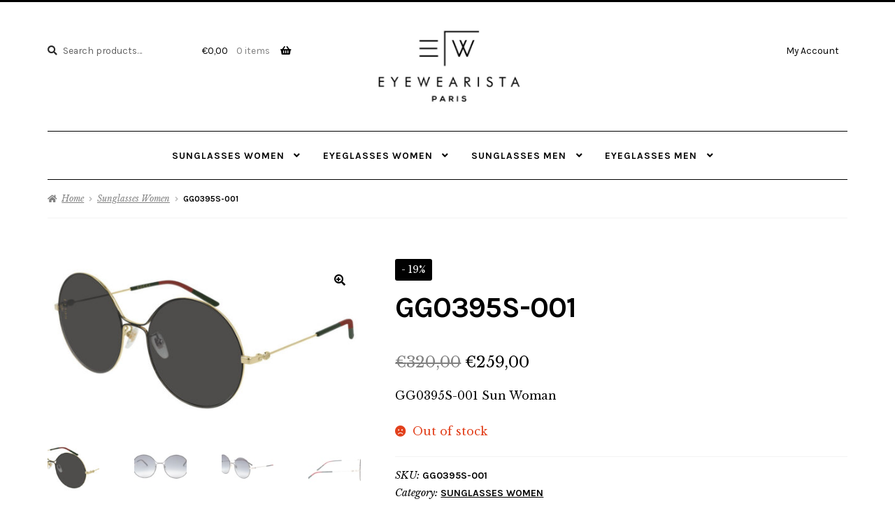

--- FILE ---
content_type: text/html; charset=utf-8
request_url: https://www.google.com/recaptcha/api2/aframe
body_size: 182
content:
<!DOCTYPE HTML><html><head><meta http-equiv="content-type" content="text/html; charset=UTF-8"></head><body><script nonce="IQTnu55icWqOWr7Wh4hEwA">/** Anti-fraud and anti-abuse applications only. See google.com/recaptcha */ try{var clients={'sodar':'https://pagead2.googlesyndication.com/pagead/sodar?'};window.addEventListener("message",function(a){try{if(a.source===window.parent){var b=JSON.parse(a.data);var c=clients[b['id']];if(c){var d=document.createElement('img');d.src=c+b['params']+'&rc='+(localStorage.getItem("rc::a")?sessionStorage.getItem("rc::b"):"");window.document.body.appendChild(d);sessionStorage.setItem("rc::e",parseInt(sessionStorage.getItem("rc::e")||0)+1);localStorage.setItem("rc::h",'1768054425766');}}}catch(b){}});window.parent.postMessage("_grecaptcha_ready", "*");}catch(b){}</script></body></html>

--- FILE ---
content_type: text/css
request_url: https://eyewearista.com/wp-content/themes/galleria/style.css?ver=2.2.19
body_size: 6447
content:
/*
Theme Name:     Galleria
Theme URI:      https://www.woocommerce.com/products/galleria/
Description:    A Storefront child theme designed for small WooCommerce stores / storefront child theme boilerplates. Galleria features a simple, traditional design which you can customise using the settings available in the WordPress Customizer. Looking for a theme for your new WooCommerce store? Look no further than Storefront and Galleria!
Author:         WooCommerce
Author URI:     https://woocommerce.com
Template:       storefront
Version:        2.2.19
License:        GNU General Public License v2 or later
License URI:    http://www.gnu.org/licenses/gpl-2.0.html
Tags:           light, dark, two-columns, right-sidebar, left-sidebar, responsive-layout, accessibility-ready
Text Domain:    galleria
Woo:            887931:2429c1dde521031cd053886b15844bbf
*/
/* =Galleria styles starts here
-------------------------------------------------------------- */
.animated {
  -webkit-animation-duration: 1s;
  animation-duration: 1s;
  -webkit-animation-fill-mode: both;
  animation-fill-mode: both; }

.animated.infinite {
  -webkit-animation-iteration-count: infinite;
  animation-iteration-count: infinite; }

.animated.hinge {
  -webkit-animation-duration: 2s;
  animation-duration: 2s; }

.animated.bounceIn,
.animated.bounceOut {
  -webkit-animation-duration: .75s;
  animation-duration: .75s; }

.animated.flipOutX,
.animated.flipOutY {
  -webkit-animation-duration: .75s;
  animation-duration: .75s; }

@-webkit-keyframes fadeIn {
  0% {
    opacity: 0; }
  100% {
    opacity: 1; } }

@keyframes fadeIn {
  0% {
    opacity: 0; }
  100% {
    opacity: 1; } }

.fadeIn {
  -webkit-animation-name: fadeIn;
  animation-name: fadeIn; }

@-webkit-keyframes bounce {
  0%, 20%, 53%, 80%, 100% {
    -webkit-transition-timing-function: cubic-bezier(0.215, 0.61, 0.355, 1);
    transition-timing-function: cubic-bezier(0.215, 0.61, 0.355, 1);
    -webkit-transform: translate3d(0, 0, 0);
    transform: translate3d(0, 0, 0); }
  40%, 43% {
    -webkit-transition-timing-function: cubic-bezier(0.755, 0.05, 0.855, 0.06);
    transition-timing-function: cubic-bezier(0.755, 0.05, 0.855, 0.06);
    -webkit-transform: translate3d(0, -30px, 0);
    transform: translate3d(0, -30px, 0); }
  70% {
    -webkit-transition-timing-function: cubic-bezier(0.755, 0.05, 0.855, 0.06);
    transition-timing-function: cubic-bezier(0.755, 0.05, 0.855, 0.06);
    -webkit-transform: translate3d(0, -15px, 0);
    transform: translate3d(0, -15px, 0); }
  90% {
    -webkit-transform: translate3d(0, -4px, 0);
    transform: translate3d(0, -4px, 0); } }

@keyframes bounce {
  0%, 20%, 53%, 80%, 100% {
    -webkit-transition-timing-function: cubic-bezier(0.215, 0.61, 0.355, 1);
    transition-timing-function: cubic-bezier(0.215, 0.61, 0.355, 1);
    -webkit-transform: translate3d(0, 0, 0);
    transform: translate3d(0, 0, 0); }
  40%, 43% {
    -webkit-transition-timing-function: cubic-bezier(0.755, 0.05, 0.855, 0.06);
    transition-timing-function: cubic-bezier(0.755, 0.05, 0.855, 0.06);
    -webkit-transform: translate3d(0, -30px, 0);
    transform: translate3d(0, -30px, 0); }
  70% {
    -webkit-transition-timing-function: cubic-bezier(0.755, 0.05, 0.855, 0.06);
    transition-timing-function: cubic-bezier(0.755, 0.05, 0.855, 0.06);
    -webkit-transform: translate3d(0, -15px, 0);
    transform: translate3d(0, -15px, 0); }
  90% {
    -webkit-transform: translate3d(0, -4px, 0);
    transform: translate3d(0, -4px, 0); } }

.bounce {
  -webkit-animation-name: bounce;
  animation-name: bounce;
  -webkit-transform-origin: center bottom;
  transform-origin: center bottom; }

@-webkit-keyframes bounceInUp {
  0%, 60%, 75%, 90%, 100% {
    -webkit-transition-timing-function: cubic-bezier(0.215, 0.61, 0.355, 1);
    transition-timing-function: cubic-bezier(0.215, 0.61, 0.355, 1); }
  0% {
    opacity: 0;
    -webkit-transform: translate3d(0, 3000px, 0);
    transform: translate3d(0, 3000px, 0); }
  60% {
    opacity: 1;
    -webkit-transform: translate3d(0, -20px, 0);
    transform: translate3d(0, -20px, 0); }
  75% {
    -webkit-transform: translate3d(0, 10px, 0);
    transform: translate3d(0, 10px, 0); }
  90% {
    -webkit-transform: translate3d(0, -5px, 0);
    transform: translate3d(0, -5px, 0); }
  100% {
    -webkit-transform: translate3d(0, 0, 0);
    transform: translate3d(0, 0, 0); } }

@keyframes bounceInUp {
  0%, 60%, 75%, 90%, 100% {
    -webkit-transition-timing-function: cubic-bezier(0.215, 0.61, 0.355, 1);
    transition-timing-function: cubic-bezier(0.215, 0.61, 0.355, 1); }
  0% {
    opacity: 0;
    -webkit-transform: translate3d(0, 3000px, 0);
    transform: translate3d(0, 3000px, 0); }
  60% {
    opacity: 1;
    -webkit-transform: translate3d(0, -20px, 0);
    transform: translate3d(0, -20px, 0); }
  75% {
    -webkit-transform: translate3d(0, 10px, 0);
    transform: translate3d(0, 10px, 0); }
  90% {
    -webkit-transform: translate3d(0, -5px, 0);
    transform: translate3d(0, -5px, 0); }
  100% {
    -webkit-transform: translate3d(0, 0, 0);
    transform: translate3d(0, 0, 0); } }

.bounceInUp {
  -webkit-animation-name: bounceInUp;
  animation-name: bounceInUp; }

@-webkit-keyframes fadeInUp {
  0% {
    opacity: 0;
    -webkit-transform: translate3d(0, 100%, 0);
    transform: translate3d(0, 100%, 0); }
  100% {
    opacity: 1;
    -webkit-transform: none;
    transform: none; } }

@keyframes fadeInUp {
  0% {
    opacity: 0;
    -webkit-transform: translate3d(0, 100%, 0);
    transform: translate3d(0, 100%, 0); }
  100% {
    opacity: 1;
    -webkit-transform: none;
    transform: none; } }

.fadeInUp {
  -webkit-animation-name: fadeInUp;
  animation-name: fadeInUp; }

@-webkit-keyframes bounceIn {
  0%, 20%, 40%, 60%, 80%, 100% {
    -webkit-transition-timing-function: cubic-bezier(0.215, 0.61, 0.355, 1);
    transition-timing-function: cubic-bezier(0.215, 0.61, 0.355, 1); }
  0% {
    opacity: 0;
    -webkit-transform: scale3d(0.3, 0.3, 0.3);
    transform: scale3d(0.3, 0.3, 0.3); }
  20% {
    -webkit-transform: scale3d(1.1, 1.1, 1.1);
    transform: scale3d(1.1, 1.1, 1.1); }
  40% {
    -webkit-transform: scale3d(0.9, 0.9, 0.9);
    transform: scale3d(0.9, 0.9, 0.9); }
  60% {
    opacity: 1;
    -webkit-transform: scale3d(1.03, 1.03, 1.03);
    transform: scale3d(1.03, 1.03, 1.03); }
  80% {
    -webkit-transform: scale3d(0.97, 0.97, 0.97);
    transform: scale3d(0.97, 0.97, 0.97); }
  100% {
    opacity: 1;
    -webkit-transform: scale3d(1, 1, 1);
    transform: scale3d(1, 1, 1); } }

@keyframes bounceIn {
  0%, 20%, 40%, 60%, 80%, 100% {
    -webkit-transition-timing-function: cubic-bezier(0.215, 0.61, 0.355, 1);
    transition-timing-function: cubic-bezier(0.215, 0.61, 0.355, 1); }
  0% {
    opacity: 0;
    -webkit-transform: scale3d(0.3, 0.3, 0.3);
    transform: scale3d(0.3, 0.3, 0.3); }
  20% {
    -webkit-transform: scale3d(1.1, 1.1, 1.1);
    transform: scale3d(1.1, 1.1, 1.1); }
  40% {
    -webkit-transform: scale3d(0.9, 0.9, 0.9);
    transform: scale3d(0.9, 0.9, 0.9); }
  60% {
    opacity: 1;
    -webkit-transform: scale3d(1.03, 1.03, 1.03);
    transform: scale3d(1.03, 1.03, 1.03); }
  80% {
    -webkit-transform: scale3d(0.97, 0.97, 0.97);
    transform: scale3d(0.97, 0.97, 0.97); }
  100% {
    opacity: 1;
    -webkit-transform: scale3d(1, 1, 1);
    transform: scale3d(1, 1, 1); } }

.bounceIn {
  -webkit-animation-name: bounceIn;
  animation-name: bounceIn; }

@-webkit-keyframes spin {
  from {
    -webkit-transform: rotate(0deg); }
  to {
    -webkit-transform: rotate(360deg); } }

@keyframes spin {
  from {
    transform: rotate(0deg); }
  to {
    transform: rotate(360deg); } }

@-webkit-keyframes pulse {
  0% {
    opacity: 0.25; }
  50% {
    opacity: 1; }
  100% {
    opacity: 0.25; } }

@keyframes pulse {
  0% {
    opacity: 0.25; }
  50% {
    opacity: 1; }
  100% {
    opacity: 0.25; } }

body {
  background: #fff;
  -webkit-font-smoothing: subpixel-antialiased;
  font-weight: 400;
  line-height: 1.8;
  overflow-x: hidden; }
  body:before {
    content: "\f141";
    font-family: "FontAwesome";
    position: absolute;
    height: 1.5em;
    width: 1.5em;
    line-height: 1.5;
    text-align: center;
    top: 50%;
    left: 50%;
    margin-left: -.75em;
    margin-top: -.75em;
    font-size: 2.618em;
    -webkit-animation: pulse linear 1s infinite;
    animation: pulse linear 1s infinite;
    opacity: 1;
    -webkit-transition: opacity, ease, 0.2s;
    -moz-transition: opacity, ease, 0.2s;
    transition: opacity, ease, 0.2s; }
  body.preloader-disabled:before {
    display: none; }
  body.loaded:before {
    display: none;
    opacity: 0; }

.js .site {
  opacity: 0; }

.js .preloader-disabled .site {
  opacity: 1; }

body,
button,
input,
select,
textarea {
  font-family: "Libre Baskerville", "Georgia", serif; }

label,
.single-product div.product .price {
  font-weight: 400; }

table thead th,
table th {
  font-weight: 400;
  font-style: italic;
  text-transform: none; }

table th,
table td {
  border-bottom: 0; }

table.variations th,
table.variations td {
  border-bottom: 0; }

table.cart td.actions {
  padding-top: 1em;
  border: 0; }

img {
  border-radius: 0; }

.g-top-bar > .site-branding,
.g-top-bar > .site-logo-anchor,
.g-top-bar > .site-logo-link,
.g-top-bar > .custom-logo-link,
.woocommerce-active .g-top-bar > .site-branding,
.woocommerce-active .g-top-bar > .site-logo-anchor,
.woocommerce-active .g-top-bar > .site-logo-link,
.woocommerce-active .g-top-bar > .custom-logo-link,
.site-branding,
.woocommerce-active .site-branding {
  margin-top: 1.618em;
  float: none;
  text-align: center;
  width: auto; }

.custom-logo-link,
.woocommerce-active .custom-logo-link {
  margin-left: auto;
  margin-right: auto;
  float: none; }
  .custom-logo-link img,
  .woocommerce-active .custom-logo-link img {
    margin: 0 auto; }

.site-branding h1,
.site-branding .beta {
  font-size: 1.618em;
  font-weight: 400;
  letter-spacing: 3px;
  text-transform: uppercase; }
  .site-branding h1:not(.logo) a,
  .site-branding .beta:not(.logo) a {
    font-weight: 400;
    padding: .857em 1.387em;
    border: 2px solid #2b2b2b;
    display: inline-block; }

.site-branding a {
  -webkit-transition: -webkit-transform, ease, 0.2s;
  -moz-transition: -moz-transform, ease, 0.2s;
  transition: transform, ease, 0.2s;
  display: block; }
  .site-branding a:hover {
    -webkit-transform: translateY(-6px); }

.site-branding .site-description {
  font-style: italic;
  font-family: "Libre Baskerville", "Georgia", serif;
  margin-top: 1em; }

h1,
h2,
h3,
h4,
h5,
h6 {
  font-weight: 700 !important;
  font-family: "Karla", sans-serif; }
  h1 a,
  h1 label,
  h2 a,
  h2 label,
  h3 a,
  h3 label,
  h4 a,
  h4 label,
  h5 a,
  h5 label,
  h6 a,
  h6 label {
    font-weight: 700; }

h1.page-title,
.page h1.entry-title {
  font-size: 2.618em; }

.widget .count,
.product-category .count {
  font-weight: 400;
  opacity: 0.5; }

button, input[type="button"], input[type="reset"], input[type="submit"], .button, .added_to_cart, .widget-area .widget a.button, .site-header-cart .widget_shopping_cart a.button {
  font-weight: 400 !important;
  box-shadow: none;
  padding: 1em 1.387em;
  -webkit-font-smoothing: subpixel-antialiased;
  border-radius: 0;
  border-style: solid;
  border-width: 2px;
  border-color: #2b2b2b;
  font-style: italic; }
  button:hover, input[type="button"]:hover, input[type="reset"]:hover, input[type="submit"]:hover, .button:hover, .added_to_cart:hover, .widget-area .widget a.button:hover, .site-header-cart .widget_shopping_cart a.button:hover {
    border: 2px solid #2b2b2b; }
  button:after, input[type="button"]:after, input[type="reset"]:after, input[type="submit"]:after, .button:after, .added_to_cart:after, .widget-area .widget a.button:after, .site-header-cart .widget_shopping_cart a.button:after {
    font-style: normal; }

.widget-area .widget a.button {
  padding: .618em .857em; }

input[type="text"], input[type="email"], input[type="url"], input[type="password"], input[type="search"], textarea, .input-text {
  padding: 1em;
  box-shadow: none; }

button.alt, input[type="button"].alt, input[type="reset"].alt, input[type="submit"].alt, .button.alt, .added_to_cart.alt, .widget-area .widget a.button.alt, .added_to_cart {
  border: 0 !important; }

a {
  font-weight: 400; }
  a:focus {
    outline-width: 1px; }

.widget a:not(.button),
.entry-content a:not(.button) {
  border-bottom: 1px solid rgba(0, 0, 0, 0.05); }

.woocommerce-message a.button:hover {
  border-width: 1px;
  border-top: 0;
  border-right: 0;
  border-bottom: 0; }

.site-header {
  border-bottom: 0; }
  .site-header .g-top-bar {
    margin-bottom: 2em;
    font-family: "Karla", sans-serif; }
    .site-header .g-top-bar input {
      font-family: "Karla", sans-serif; }
  .site-header .site-search {
    font-size: 1em; }
    .site-header .site-search form:before {
      font-size: 1em; }
  .site-header .cart-contents {
    width: 4em;
    height: 4em; }
    .site-header .cart-contents:after {
      line-height: 4; }

.site-footer {
  position: relative; }

button.menu-toggle {
  float: none;
  display: block;
  margin: 0 auto; }
  button.menu-toggle:before {
    font-style: normal; }

.g-primary-navigation {
  clear: both;
  margin-bottom: 2.618em; }
  .g-primary-navigation::before, .g-primary-navigation::after {
    content: "";
    display: table; }
  .g-primary-navigation::after {
    clear: both; }
  .g-primary-navigation li > ul a {
    text-transform: none;
    font-weight: 400; }

.col-full,
.header-widget-region {
  box-sizing: content-box; }

.header-widget-region {
  margin: 0; }
  .header-widget-region .widget {
    padding-top: 2.244em; }

.woocommerce-breadcrumb {
  margin: 0 0 2em;
  font-size: .75em;
  font-family: "Karla", sans-serif;
  font-weight: 900;
  padding-top: 0;
  text-transform: uppercase;
  margin-left: 0;
  margin-right: 0;
  padding-left: 0;
  padding-right: 0;
  background-color: transparent !important; }
  .woocommerce-breadcrumb a {
    font-family: "Libre Baskerville", "Georgia", serif;
    font-weight: 400;
    font-style: italic;
    text-transform: none;
    opacity: .5; }
  .woocommerce-breadcrumb span {
    font-weight: 400;
    opacity: .25;
    margin: 0 .237em; }

.storefront-breadcrumb {
  margin-bottom: 2em;
  padding-top: 0;
  padding-bottom: 0; }
  .storefront-breadcrumb .woocommerce-breadcrumb {
    margin-bottom: 0; }

.storefront-sorting {
  padding: 0;
  border: 0;
  margin-bottom: 1em; }
  .storefront-sorting .woocommerce-result-count {
    opacity: 0.5; }

.woocommerce-pagination .page-numbers li .page-numbers,
.pagination .page-numbers li .page-numbers {
  border: 1px solid transparent;
  border-left-width: 1px; }
  .woocommerce-pagination .page-numbers li .page-numbers.current,
  .pagination .page-numbers li .page-numbers.current {
    font-weight: 400; }

.site-header-cart {
  margin-bottom: 0; }

#ship-to-different-address label {
  font-weight: 600; }

.page-template-template-homepage:not(.has-post-thumbnail) .site-main,
.page-template-template-homepage .site-main {
  padding-top: 0; }

.page-template-template-homepage .site-main > .type-page:first-child {
  margin-left: 0 !important;
  width: auto !important; }

.storefront-product-section {
  border: 0;
  margin-bottom: 3.236em; }

.hentry .entry-header {
  border-bottom-width: 1px; }
  .hentry .entry-header .posted-on,
  .hentry .entry-header .byline {
    font-style: italic;
    opacity: .5;
    margin-bottom: .618em;
    display: inline-block; }
    .hentry .entry-header .posted-on a,
    .hentry .entry-header .byline a {
      font-family: "Karla", sans-serif;
      font-style: normal;
      font-weight: 900; }
  .hentry .entry-header .byline {
    margin-left: 1em; }
  .hentry .entry-header h1 {
    border-bottom: 0; }

.hentry .entry-meta .screen-reader-text {
  clip: none;
  position: static !important;
  display: inline;
  font-style: italic; }
  .hentry .entry-meta .screen-reader-text:hover, .hentry .entry-meta .screen-reader-text:focus {
    padding: 0;
    background: none;
    box-shadow: none;
    font-weight: 400;
    padding: 0;
    line-height: 1.8; }

.hentry .entry-meta a {
  font-weight: 900;
  font-family: "Karla", sans-serif;
  font-style: none; }

.hentry .entry-meta .cat-links,
.hentry .entry-meta .comments-link,
.hentry .entry-meta .tags-links,
.hentry .entry-meta .edit-link {
  padding-bottom: 0;
  margin-bottom: .618em; }
  .hentry .entry-meta .cat-links:before,
  .hentry .entry-meta .comments-link:before,
  .hentry .entry-meta .tags-links:before,
  .hentry .entry-meta .edit-link:before {
    display: none; }

.term-description,
.woocommerce .page-description {
  margin-bottom: 2.618em; }

ul.products li.product .onsale {
  top: 1em;
  right: 1em;
  display: block;
  border: 0;
  text-align: right;
  font-size: 1em;
  text-transform: none;
  position: absolute;
  border-radius: 0; }

.price {
  font-weight: 400 !important; }
  .price del {
    opacity: .5; }
  .price ins {
    font-weight: 400 !important; }

.onsale {
  font-weight: 400;
  background-color: #28a8d3;
  color: #fff;
  border: 0; }

.remove {
  border: 0 !important; }

p.stars a {
  border-bottom: 0 !important; }

.storefront-sorting {
  font-family: "Karla", sans-serif; }

.single-product div.product {
  overflow: visible; }
  .single-product div.product .summary .price {
    margin-bottom: .618em;
    font-weight: 900 !important; }
    .single-product div.product .summary .price .amount {
      opacity: 1; }
  .single-product div.product .summary .woocommerce-product-rating {
    border: 0; }
  .single-product div.product form.cart {
    border: 0;
    padding: .618em 0; }
  .single-product div.product .product_meta {
    font-style: italic;
    font-weight: 400; }
    .single-product div.product .product_meta .sku,
    .single-product div.product .product_meta a {
      font-style: normal;
      font-weight: 900;
      font-family: "Karla", sans-serif;
      text-transform: uppercase; }

.single-product .woocommerce-tabs ul.tabs li a {
  font-family: "Karla", sans-serif;
  text-transform: uppercase;
  letter-spacing: 2px; }

.widget h1,
.widget h2,
.widget h3,
.widget h4,
.widget h5,
.widget h6 {
  font-weight: 400; }

.widget ul li,
.widget ol li {
  border-bottom: 1px dotted rgba(0, 0, 0, 0.1);
  padding-bottom: 1em;
  margin-bottom: 1em; }
  .widget ul li:last-child,
  .widget ol li:last-child {
    margin-bottom: 0;
    padding-bottom: 0;
    border-bottom: 0; }
  .widget ul li a,
  .widget ol li a {
    border: 0 !important; }
  .widget ul li li,
  .widget ol li li {
    border: 0;
    margin-bottom: 0;
    padding-bottom: 0; }

.widget h3.widget-title {
  border: 0;
  padding-bottom: 0;
  text-transform: uppercase;
  letter-spacing: 1px;
  margin-bottom: 1.618em;
  padding-bottom: 1em;
  border-bottom: 2px solid rgba(0, 0, 0, 0.05); }

.widget-area .widget {
  border-bottom: 1px solid rgba(0, 0, 0, 0.05);
  padding-bottom: 2.618em; }

.product_list_widget li:last-child {
  border: 0; }

.widget_search form,
.widget_product_search form {
  width: 100% !important;
  margin-right: 0 !important;
  margin-bottom: 0; }
  .widget_search form:before,
  .widget_product_search form:before {
    top: 1em; }

.widget_shopping_cart ul li {
  margin-bottom: 0; }

.widget_shopping_cart p.total {
  margin-top: 1em;
  border-top: 1px solid rgba(0, 0, 0, 0.05); }

.site-header .widget_shopping_cart li,
.site-header .widget_shopping_cart p.buttons,
.site-header .widget_shopping_cart p.total {
  padding: 1em !important;
  margin: 0; }

.site-header .widget_shopping_cart p.total {
  border-top: 1px solid rgba(0, 0, 0, 0.05); }

.woocommerce-checkout.scc-distraction-free-checkout .g-primary-navigation {
  display: none; }

.woocommerce-checkout.scc-distraction-free-checkout .site-header {
  margin-bottom: 0; }

.sph-hero .col-full {
  background: transparent !important;
  box-shadow: none; }

.page-template-template-homepage .site-main .sph-hero:first-child,
.page-template-template-homepage .site-main .sprh-hero:first-child {
  margin-top: 0 !important; }

.sd-header-sticky .site-content {
  padding-top: 4.236em; }

.sd-typography-roboto-slab .main-navigation ul.menu li a, .sd-typography-roboto-slab .main-navigation ul.nav-menu li a,
.sd-typography-roboto-slab .woocommerce-breadcrumb,
.sd-typography-roboto-slab .hentry .entry-meta a,
.sd-typography-roboto-slab .site-header .g-top-bar,
.sd-typography-roboto-slab .main-navigation ul.menu ul.sub-menu a, .sd-typography-roboto-slab .main-navigation ul.nav-menu ul.sub-menu a,
.sd-typography-roboto-slab .storefront-sorting {
  font-family: 'Roboto Slab'; }

.sd-typography-lora .main-navigation ul.menu li a, .sd-typography-lora .main-navigation ul.nav-menu li a,
.sd-typography-lora .woocommerce-breadcrumb,
.sd-typography-lora .hentry .entry-meta a,
.sd-typography-lora .site-header .g-top-bar,
.sd-typography-lora .main-navigation ul.menu ul.sub-menu a, .sd-typography-lora .main-navigation ul.nav-menu ul.sub-menu a,
.sd-typography-lora .storefront-sorting {
  font-family: 'Lora'; }

.sd-typography-courier .main-navigation ul.menu li a, .sd-typography-courier .main-navigation ul.nav-menu li a,
.sd-typography-courier .woocommerce-breadcrumb,
.sd-typography-courier .hentry .entry-meta a,
.sd-typography-courier .site-header .g-top-bar,
.sd-typography-courier .main-navigation ul.menu ul.sub-menu a, .sd-typography-courier .main-navigation ul.nav-menu ul.sub-menu a,
.sd-typography-courier .storefront-sorting {
  font-family: 'Courier'; }

.sd-max-width.sd-header-sticky .site-header {
  max-width: none; }

.swc-header-no-search .site-header .g-top-bar {
  padding-top: 3.631em; }

@media screen and (min-width: 768px) {
  button.menu-toggle {
    display: none; }
  .col-full {
    max-width: 80em; }
  .page-template-template-homepage-php .site-header {
    margin-bottom: 4.236em; }
  .storefront-primary-navigation {
    background-color: transparent; }
  .site-header {
    padding-top: 0;
    margin-bottom: 1em; }
    .site-header .g-top-bar > .site-branding,
    .site-header .g-top-bar > .site-logo-anchor,
    .site-header .g-top-bar > .site-logo-link,
    .site-header .g-top-bar > .custom-logo-link,
    .site-header .site-branding {
      width: 100%;
      float: left;
      margin-left: 0;
      margin-right: 0;
      clear: none;
      margin-bottom: 0;
      margin-top: 0;
      text-align: center;
      padding-top: 2.618em;
      padding-bottom: 2.618em; }
      .site-header .g-top-bar > .site-branding img,
      .site-header .g-top-bar > .site-logo-anchor img,
      .site-header .g-top-bar > .site-logo-link img,
      .site-header .g-top-bar > .custom-logo-link img,
      .site-header .site-branding img {
        margin: 0 auto; }
      .site-header .g-top-bar > .site-branding h1,
      .site-header .g-top-bar > .site-branding .beta,
      .site-header .g-top-bar > .site-logo-anchor h1,
      .site-header .g-top-bar > .site-logo-anchor .beta,
      .site-header .g-top-bar > .site-logo-link h1,
      .site-header .g-top-bar > .site-logo-link .beta,
      .site-header .g-top-bar > .custom-logo-link h1,
      .site-header .g-top-bar > .custom-logo-link .beta,
      .site-header .site-branding h1,
      .site-header .site-branding .beta {
        margin: 0; }
    .site-header .site-branding {
      position: relative; }
    .site-header .g-top-bar {
      margin-left: -55em;
      margin-right: -55em;
      padding-left: 55em;
      padding-right: 55em;
      padding-top: 0;
      padding-bottom: 0;
      margin-bottom: 0;
      font-size: .857em;
      border-top: 3px solid #2b2b2b; }
      .site-header .g-top-bar::before, .site-header .g-top-bar::after {
        content: "";
        display: table; }
      .site-header .g-top-bar::after {
        clear: both; }
    .site-header .site-search .widget_product_search {
      font-size: .857em; }
      .site-header .site-search .widget_product_search form:before {
        left: 0;
        top: .95em;
        color: #2b2b2b; }
      .site-header .site-search .widget_product_search input[type=search] {
        background: none;
        padding-left: 1.618em;
        padding-top: .618em;
        padding-bottom: .618em;
        padding-right: 0;
        line-height: 1.618; }
    .site-header .main-navigation {
      width: 100%;
      float: left;
      margin-left: 0;
      margin-right: 0;
      text-align: center; }
    .site-header .secondary-navigation {
      width: 100%;
      float: left;
      margin-left: 0;
      margin-right: 0;
      text-align: right;
      margin-bottom: 0;
      line-height: 1.618; }
      .site-header .secondary-navigation .menu a {
        padding-top: .618em;
        padding-bottom: .618em; }
  .woocommerce-active .site-header .g-top-bar * {
    font-size: 1em; }
  .woocommerce-active .site-header .g-top-bar .site-header-cart {
    width: 13.0434782609%;
    float: left;
    margin-right: 4.347826087%;
    margin-top: 3.631em; }
  .woocommerce-active .site-header .g-top-bar .site-search {
    width: 13.0434782609%;
    float: left;
    margin-right: 4.347826087%;
    margin-top: 3.631em;
    clear: none;
    margin-bottom: 0; }
    .woocommerce-active .site-header .g-top-bar .site-search form {
      margin-bottom: 0; }
  .woocommerce-active .site-header .g-top-bar > .site-branding,
  .woocommerce-active .site-header .g-top-bar > .site-logo-anchor,
  .woocommerce-active .site-header .g-top-bar > .site-logo-link,
  .woocommerce-active .site-header .g-top-bar > .custom-logo-link,
  .woocommerce-active .site-header .site-branding {
    width: 30.4347826087%;
    float: left;
    margin-right: 4.347826087%; }
    .woocommerce-active .site-header .g-top-bar > .site-branding h1,
    .woocommerce-active .site-header .g-top-bar > .site-branding .beta,
    .woocommerce-active .site-header .g-top-bar > .site-logo-anchor h1,
    .woocommerce-active .site-header .g-top-bar > .site-logo-anchor .beta,
    .woocommerce-active .site-header .g-top-bar > .site-logo-link h1,
    .woocommerce-active .site-header .g-top-bar > .site-logo-link .beta,
    .woocommerce-active .site-header .g-top-bar > .custom-logo-link h1,
    .woocommerce-active .site-header .g-top-bar > .custom-logo-link .beta,
    .woocommerce-active .site-header .site-branding h1,
    .woocommerce-active .site-header .site-branding .beta {
      font-size: 1.618em; }
  .woocommerce-active .site-header .site-header-cart a.cart-contents {
    padding: .618em 0 .618em 1.618em !important;
    width: auto;
    height: auto;
    line-height: 1.618; }
    .woocommerce-active .site-header .site-header-cart a.cart-contents .count {
      margin-left: .327em; }
    .woocommerce-active .site-header .site-header-cart a.cart-contents:after {
      right: auto;
      left: 0;
      top: .65em;
      line-height: 1.618; }
  .woocommerce-active .site-header .site-header-cart .widget_shopping_cart {
    width: 20em; }
    .woocommerce-active .site-header .site-header-cart .widget_shopping_cart li a {
      font-weight: 900;
      line-height: 1.387;
      display: block; }
    .woocommerce-active .site-header .site-header-cart .widget_shopping_cart li .quantity {
      font-family: "Libre Baskerville", "Georgia", serif;
      font-style: italic;
      font-size: .857em; }
    .woocommerce-active .site-header .site-header-cart .widget_shopping_cart .button {
      font-family: "Libre Baskerville", "Georgia", serif;
      padding: .53em .857em; }
  .woocommerce-active .site-header .main-navigation {
    width: 100%;
    float: left;
    margin-left: 0;
    margin-right: 0; }
  .woocommerce-active .site-header .secondary-navigation {
    width: 30.4347826087%;
    float: right;
    margin-right: 0;
    margin-top: 3.631em; }
  .g-primary-navigation {
    margin-bottom: 0;
    width: 100%;
    float: left;
    margin-left: 0;
    margin-right: 0;
    clear: none;
    position: relative;
    border-bottom: 1px solid #2b2b2b;
    border-top: 1px solid #2b2b2b; }
    .g-primary-navigation .menu {
      font-size: .857em; }
  .header-widget-region .col-full {
    padding-top: 0;
    padding-bottom: 0; }
  .secondary-navigation {
    font-size: .857em; }
  .storefront-product-section ul.products {
    margin-bottom: 0; }
  .right-sidebar .content-area,
  .left-sidebar .content-area {
    padding-top: 3.631em;
    border-top: 1px solid rgba(0, 0, 0, 0.05); }
  .right-sidebar .widget-area {
    border-left: 1px solid rgba(0, 0, 0, 0.1); }
    .right-sidebar .widget-area .widget_shopping_cart {
      border-right: 1px solid rgba(0, 0, 0, 0.1); }
  .left-sidebar .widget-area {
    border-right: 1px solid rgba(0, 0, 0, 0.1); }
    .left-sidebar .widget-area .widget_shopping_cart {
      border-left: 1px solid rgba(0, 0, 0, 0.1); }
  .widget-area {
    border-top: 1px solid rgba(0, 0, 0, 0.05);
    font-size: .857em; }
    .widget-area .widget {
      padding: 2.244em;
      margin-bottom: 0; }
      .widget-area .widget .widget-title {
        font-size: 1em; }
      .widget-area .widget:last-child {
        border-bottom: 0; }
    .widget-area .widget_shopping_cart {
      background: rgba(0, 0, 0, 0.015); }
  .woocommerce-breadcrumb {
    border: 0;
    padding-bottom: 0;
    margin-bottom: 3.631em; }
    .woocommerce-breadcrumb .breadcrumb-separator:after {
      opacity: 1; }
  .storefront-breadcrumb {
    margin-bottom: 1em; }
    .storefront-breadcrumb .woocommerce-breadcrumb {
      margin-bottom: 0;
      padding-bottom: 0; }
  .site-main ul.products li.product,
  .smm-mega-menu ul.products li.product {
    position: relative;
    overflow: hidden; }
    .site-main ul.products li.product > a,
    .smm-mega-menu ul.products li.product > a {
      display: block;
      overflow: hidden; }
    .site-main ul.products li.product .button,
    .site-main ul.products li.product .g-product-title,
    .smm-mega-menu ul.products li.product .button,
    .smm-mega-menu ul.products li.product .g-product-title {
      position: absolute;
      opacity: 0;
      -webkit-transition: all, ease, 0.2s;
      -moz-transition: all, ease, 0.2s;
      transition: all, ease, 0.2s; }
    .site-main ul.products li.product:hover .button,
    .site-main ul.products li.product:hover .g-product-title,
    .smm-mega-menu ul.products li.product:hover .button,
    .smm-mega-menu ul.products li.product:hover .g-product-title {
      opacity: 1; }
    .site-main ul.products li.product .price,
    .smm-mega-menu ul.products li.product .price {
      margin: 0 0 .236em;
      opacity: .75;
      color: #fff; }
      .site-main ul.products li.product .price:last-child,
      .smm-mega-menu ul.products li.product .price:last-child {
        margin-bottom: 0; }
    .site-main ul.products li.product .g-loop-item,
    .smm-mega-menu ul.products li.product .g-loop-item {
      position: relative; }
    .site-main ul.products li.product .g-product-title,
    .smm-mega-menu ul.products li.product .g-product-title {
      -webkit-animation-duration: .3s;
      left: 0;
      bottom: 0;
      right: 0;
      padding: 1.387em 1.618em; }
      .site-main ul.products li.product .g-product-title h3,
      .site-main ul.products li.product .g-product-title h2,
      .site-main ul.products li.product .g-product-title .woocommerce-loop-category__title,
      .smm-mega-menu ul.products li.product .g-product-title h3,
      .smm-mega-menu ul.products li.product .g-product-title h2,
      .smm-mega-menu ul.products li.product .g-product-title .woocommerce-loop-category__title {
        margin: 0;
        font-weight: 400;
        font-size: 1em;
        line-height: 1.387;
        margin-bottom: .53em; }
      .site-main ul.products li.product .g-product-title .star-rating,
      .smm-mega-menu ul.products li.product .g-product-title .star-rating {
        margin-top: .857em;
        font-size: .618em;
        -webkit-font-smoothing: antialiased;
        margin-bottom: 0;
        opacity: 0.5; }
      .site-main ul.products li.product .g-product-title .price,
      .smm-mega-menu ul.products li.product .g-product-title .price {
        font-size: .857em;
        line-height: 1.387; }
    .site-main ul.products li.product .button,
    .smm-mega-menu ul.products li.product .button {
      width: 50% !important;
      left: 25%;
      top: 50%;
      transform: translateY(-50%); }
    .site-main ul.products li.product .quick-view-button,
    .smm-mega-menu ul.products li.product .quick-view-button {
      top: 1em;
      left: 1em;
      transform: none;
      text-indent: -999em;
      height: 1em;
      width: 1em !important;
      padding: 1em;
      border-radius: 100%;
      font-size: 1.618em; }
      .site-main ul.products li.product .quick-view-button span,
      .smm-mega-menu ul.products li.product .quick-view-button span {
        display: none; }
      .site-main ul.products li.product .quick-view-button:before,
      .smm-mega-menu ul.products li.product .quick-view-button:before {
        -webkit-font-smoothing: antialiased;
        -moz-osx-font-smoothing: grayscale;
        display: inline-block;
        font-style: normal;
        font-variant: normal;
        font-weight: normal;
        line-height: 1;
        font-family: 'FontAwesome';
        content: "\f06e";
        display: block;
        position: absolute;
        top: 0;
        right: 0;
        bottom: 0;
        left: 0;
        text-indent: 0;
        line-height: 2;
        width: 100%; }
    .site-main ul.products li.product .added_to_cart,
    .smm-mega-menu ul.products li.product .added_to_cart {
      display: none; }
    .site-main ul.products li.product img,
    .smm-mega-menu ul.products li.product img {
      -webkit-transition: all, ease, 0.2s;
      -moz-transition: all, ease, 0.2s;
      transition: all, ease, 0.2s;
      margin-bottom: 0; }
    .site-main ul.products li.product:hover img,
    .smm-mega-menu ul.products li.product:hover img {
      opacity: 0.25;
      -webkit-transform: scale(1.1);
      -moz-transform: scale(1.1);
      -ms-transform: scale(1.1);
      -o-transform: scale(1.1);
      transform: scale(1.1); }
  .site-main ul.products li.product-category a,
  .smm-mega-menu ul.products li.product-category a {
    background: #fff; }
  .site-main ul.products li.product-category .g-product-title,
  .smm-mega-menu ul.products li.product-category .g-product-title {
    opacity: 1;
    top: 50%;
    left: 0 !important;
    width: 100%;
    display: inline-block;
    bottom: auto !important;
    right: auto !important;
    padding: 0;
    background: transparent;
    padding: 1em 1.387em; }
    .site-main ul.products li.product-category .g-product-title h2,
    .site-main ul.products li.product-category .g-product-title h3,
    .site-main ul.products li.product-category .g-product-title .woocommerce-loop-category__title,
    .smm-mega-menu ul.products li.product-category .g-product-title h2,
    .smm-mega-menu ul.products li.product-category .g-product-title h3,
    .smm-mega-menu ul.products li.product-category .g-product-title .woocommerce-loop-category__title {
      text-align: center;
      font-family: "Libre Baskerville", "Georgia", serif;
      font-style: italic;
      font-size: 1.618em;
      font-weight: 400 !important;
      background: transparent;
      margin: 0;
      opacity: 0;
      -webkit-transition: all, ease, 0.2s;
      -moz-transition: all, ease, 0.2s;
      transition: all, ease, 0.2s; }
  .site-main ul.products li.product-category img,
  .smm-mega-menu ul.products li.product-category img {
    opacity: 1; }
  .site-main ul.products li.product-category:hover .g-product-title h2,
  .site-main ul.products li.product-category:hover .g-product-title h3,
  .site-main ul.products li.product-category:hover .g-product-title .woocommerce-loop-category__title,
  .smm-mega-menu ul.products li.product-category:hover .g-product-title h2,
  .smm-mega-menu ul.products li.product-category:hover .g-product-title h3,
  .smm-mega-menu ul.products li.product-category:hover .g-product-title .woocommerce-loop-category__title {
    opacity: 1; }
  .site-main ul.products li.product-category:hover img,
  .smm-mega-menu ul.products li.product-category:hover img {
    opacity: .15;
    -webkit-transform: none;
    -moz-transform: none;
    -ms-transform: none;
    -o-transform: none;
    transform: none; }
  .galleria-masonry .site-main ul.products {
    margin-left: -1em;
    margin-right: -1em; }
    .galleria-masonry .site-main ul.products li.product {
      width: 24.999%;
      margin-right: 0%;
      margin-bottom: 0;
      padding: 1em; }
      .galleria-masonry .site-main ul.products li.product:nth-child(5n) {
        width: 49.998%; }
      .galleria-masonry .site-main ul.products li.product .g-product-title {
        left: 1em;
        bottom: 1em;
        right: 1em; }
    .galleria-masonry .site-main ul.products.columns-2 li.product {
      width: 50%;
      margin-right: 0%;
      margin-left: 0; }
      .galleria-masonry .site-main ul.products.columns-2 li.product:nth-child(3n) {
        width: 50%; }
    .galleria-masonry .site-main ul.products.columns-3 li.product {
      width: 33.333%;
      margin-right: 0%;
      margin-left: 0; }
      .galleria-masonry .site-main ul.products.columns-3 li.product:nth-child(3n) {
        width: 66.666%; }
    .galleria-masonry .site-main ul.products.columns-4 li.product {
      width: 24.999%;
      margin-right: 0%;
      margin-left: 0; }
      .galleria-masonry .site-main ul.products.columns-4 li.product:nth-child(3n) {
        width: 24.999%; }
      .galleria-masonry .site-main ul.products.columns-4 li.product:nth-child(5n) {
        width: 49.998%; }
    .galleria-masonry .site-main ul.products.columns-5 li.product {
      width: 20%;
      margin-right: 0%;
      margin-left: 0; }
      .galleria-masonry .site-main ul.products.columns-5 li.product:nth-child(3n) {
        width: 40%; }
  .main-navigation {
    position: relative; }
    .main-navigation ul.menu li.current-menu-item > a,
    .main-navigation ul.nav-menu li.current-menu-item > a {
      background: rgba(0, 0, 0, 0.025); }
      .main-navigation ul.menu li.current-menu-item > a:after,
      .main-navigation ul.nav-menu li.current-menu-item > a:after {
        font-style: normal; }
    .main-navigation ul.menu li a,
    .main-navigation ul.nav-menu li a {
      font-weight: 700;
      font-family: "Karla", sans-serif;
      text-transform: uppercase;
      letter-spacing: 1px; }
    .main-navigation ul.menu > li,
    .main-navigation ul.nav-menu > li {
      padding: 1em 0; }
    .main-navigation ul.menu ul li,
    .main-navigation ul.nav-menu ul li {
      background-color: transparent; }
    .main-navigation ul.menu ul.sub-menu,
    .main-navigation ul.menu ul.children,
    .main-navigation ul.nav-menu ul.sub-menu,
    .main-navigation ul.nav-menu ul.children {
      box-shadow: 0 1px 6px rgba(0, 0, 0, 0.05);
      border: 1px solid #2b2b2b; }
      .main-navigation ul.menu ul.sub-menu a,
      .main-navigation ul.menu ul.children a,
      .main-navigation ul.nav-menu ul.sub-menu a,
      .main-navigation ul.nav-menu ul.children a {
        font-weight: 400;
        font-family: "Karla", sans-serif;
        text-transform: none;
        letter-spacing: 0;
        font-size: 1em; }
      .main-navigation ul.menu ul.sub-menu ul.sub-menu,
      .main-navigation ul.menu ul.sub-menu ul.children,
      .main-navigation ul.menu ul.children ul.sub-menu,
      .main-navigation ul.menu ul.children ul.children,
      .main-navigation ul.nav-menu ul.sub-menu ul.sub-menu,
      .main-navigation ul.nav-menu ul.sub-menu ul.children,
      .main-navigation ul.nav-menu ul.children ul.sub-menu,
      .main-navigation ul.nav-menu ul.children ul.children {
        top: 0; }
    .main-navigation ul.menu .smm-active ul.sub-menu,
    .main-navigation ul.menu .smm-active ul.children,
    .main-navigation ul.nav-menu .smm-active ul.sub-menu,
    .main-navigation ul.nav-menu .smm-active ul.children {
      border: 0;
      top: 100%;
      margin-top: 0; }
    .main-navigation ul.menu .smm-active .widget .columns-1 ul.products li.product,
    .main-navigation ul.nav-menu .smm-active .widget .columns-1 ul.products li.product {
      float: left; }
    .main-navigation ul ul {
      background: #fff; }
    .main-navigation .smm-row {
      border-bottom: 1px dotted #000;
      margin-bottom: 2.618em; }
      .main-navigation .smm-row:last-child {
        margin-bottom: 0;
        border: 0; }
    .main-navigation .smm-mega-menu {
      border: 1px solid #000; }
      .main-navigation .smm-mega-menu .widget_shopping_cart {
        border: 0; }
      .main-navigation .smm-mega-menu ul.products li.product {
        font-size: 1em; }
        .main-navigation .smm-mega-menu ul.products li.product img {
          margin: 0; }
  .site-header-cart .widget_shopping_cart {
    border: 1px solid #2b2b2b; }
    .site-header-cart .widget_shopping_cart li,
    .site-header-cart .widget_shopping_cart p.buttons,
    .site-header-cart .widget_shopping_cart p.total {
      background-color: transparent; }
    .site-header-cart .widget_shopping_cart li.empty {
      padding-bottom: 1.387em; }
  .woocommerce-active .site-header .site-header-cart,
  .main-navigation {
    padding-top: 0; }
    .woocommerce-active .site-header .site-header-cart > li > a,
    .woocommerce-active .site-header .site-header-cart > li .cart-contents,
    .woocommerce-active .site-header .site-header-cart ul.menu > li > a,
    .woocommerce-active .site-header .site-header-cart ul.menu > li .cart-contents,
    .woocommerce-active .site-header .site-header-cart ul.nav-menu > li > a,
    .woocommerce-active .site-header .site-header-cart ul.nav-menu > li .cart-contents,
    .main-navigation > li > a,
    .main-navigation > li .cart-contents,
    .main-navigation ul.menu > li > a,
    .main-navigation ul.menu > li .cart-contents,
    .main-navigation ul.nav-menu > li > a,
    .main-navigation ul.nav-menu > li .cart-contents {
      padding: .618em 1em; }
  .site-header-cart .cart-contents:after {
    top: .618em; }
  /**
	 * Cart
	 */
  .page-template-template-fullwidth-php .woocommerce > form:not(.woocommerce-checkout) {
    width: 65.2173913043%;
    float: left;
    margin-right: 4.347826087%; }
  .page-template-template-fullwidth-php .woocommerce .cart-collaterals {
    width: 30.4347826087%;
    float: right;
    margin-right: 0;
    position: relative; }
    .page-template-template-fullwidth-php .woocommerce .cart-collaterals .cross-sells,
    .page-template-template-fullwidth-php .woocommerce .cart-collaterals .cart_totals {
      width: 100%;
      float: none; }
  /**
	 * Footer
	 */
  .sfb-footer-bar {
    margin-bottom: 4.236em;
    font-family: "Karla", sans-serif; }
  .footer-widgets,
  .site-info {
    font-size: .857em;
    border: 0;
    border-top: 1px solid #2b2b2b; }
  .site-info {
    position: relative;
    padding-top: 4.236em; }
  .footer-widgets {
    margin-bottom: 4.236em; }
    .footer-widgets .widget > h3 {
      margin-bottom: 1.387em; }
    .footer-widgets.col-3 .block.footer-widget-3 {
      width: 47.8260869565%;
      float: right;
      margin-right: 0; }
    .footer-widgets.col-3 .block.footer-widget-1, .footer-widgets.col-3 .block.footer-widget-2 {
      width: 21.7391304348%;
      float: left;
      margin-right: 4.347826087%; }
    .footer-widgets.col-3 .block:last-child {
      margin-right: 0; }
  .widget-area .widget_text .sph-hero,
  .widget-area .widget_text .sprh-hero {
    margin: -2.244em !important; }
  /**
	 * Storefront WooCommerce Customiser compatibility
	 */
  .woocommerce-active.swc-header-no-cart .site-header .g-top-bar > .site-branding,
  .woocommerce-active.swc-header-no-cart .site-header .g-top-bar > .site-logo-anchor,
  .woocommerce-active.swc-header-no-cart .site-header .g-top-bar > .site-logo-link,
  .woocommerce-active.swc-header-no-cart .site-header .g-top-bar > .custom-logo-link,
  .woocommerce-active.swc-header-no-cart .site-header .site-branding, .woocommerce-active.swc-header-no-search .site-header .g-top-bar > .site-branding,
  .woocommerce-active.swc-header-no-search .site-header .g-top-bar > .site-logo-anchor,
  .woocommerce-active.swc-header-no-search .site-header .g-top-bar > .site-logo-link,
  .woocommerce-active.swc-header-no-search .site-header .g-top-bar > .custom-logo-link,
  .woocommerce-active.swc-header-no-search .site-header .site-branding {
    margin-left: 17.3913043478%; }
  .woocommerce-active.swc-header-no-search .site-header .g-top-bar {
    padding-top: 0; }
  .woocommerce-active.swc-header-no-cart.swc-header-no-search .site-header .g-top-bar > .site-branding,
  .woocommerce-active.swc-header-no-cart.swc-header-no-search .site-header .g-top-bar > .site-logo-anchor,
  .woocommerce-active.swc-header-no-cart.swc-header-no-search .site-header .g-top-bar > .site-logo-link,
  .woocommerce-active.swc-header-no-cart.swc-header-no-search .site-header .g-top-bar > .custom-logo-link,
  .woocommerce-active.swc-header-no-cart.swc-header-no-search .site-header .site-branding {
    margin-left: 34.7826086957%; } }

@media screen and (max-width: 768px) {
  /**
	 * Storefront Hamburger Menu compatibility
	 */
  .storefront-hamburger-menu-active .site-header-cart .cart-contents {
    right: 4em;
    margin-right: 2px; } }

@media screen and (min-width: 1024px) {
  .sph-hero.full,
  .sprh-hero.full {
    margin-left: -4.236em;
    margin-right: -4.236em; } }

@media screen and (min-width: 86em) {
  .sph-hero.full,
  .sprh-hero.full {
    margin-left: -55em;
    margin-right: -55em; } }

@media screen and (min-width: 1200px) {
  .page-template-template-homepage-php .content-area {
    width: 100% !important;
    margin-right: 0;
    border-top: 0;
    padding-top: 0; } }

@media screen and (min-width: 67.141em) {
  .col-full {
    padding-left: 4.236em;
    padding-right: 4.236em; } }

@media screen and (max-width: 67.141em) {
  .site {
    padding: 0 1em; }
  .col-full {
    margin-left: 0;
    margin-right: 0; }
  .page-template-template-fullwidth-php .woocommerce > form:not(.woocommerce-checkout),
  .page-template-template-fullwidth-php .woocommerce .cart-collaterals {
    width: 100%;
    float: none;
    margin-right: 0; } }

/**
 * Storefront 2.3
 */
.storefront-2-3:before {
  font-family: 'Font Awesome 5 Free';
  font-weight: 900;
  content: "\f141"; }

@media screen and (min-width: 768px) {
  .storefront-2-3.storefront-secondary-navigation .site-header .secondary-navigation {
    width: 30.4347826087%;
    float: right;
    margin-right: 0; }
  .storefront-2-3.storefront-secondary-navigation.woocommerce-active .site-header .secondary-navigation {
    width: 30.4347826087%;
    float: right;
    margin-right: 0; }
  .storefront-2-3 .site-main ul.products li.product .quick-view-button:before,
  .storefront-2-3 .smm-mega-menu ul.products li.product .quick-view-button:before {
    font-family: 'Font Awesome 5 Free';
    font-weight: 900;
    content: "\f06e"; } }
